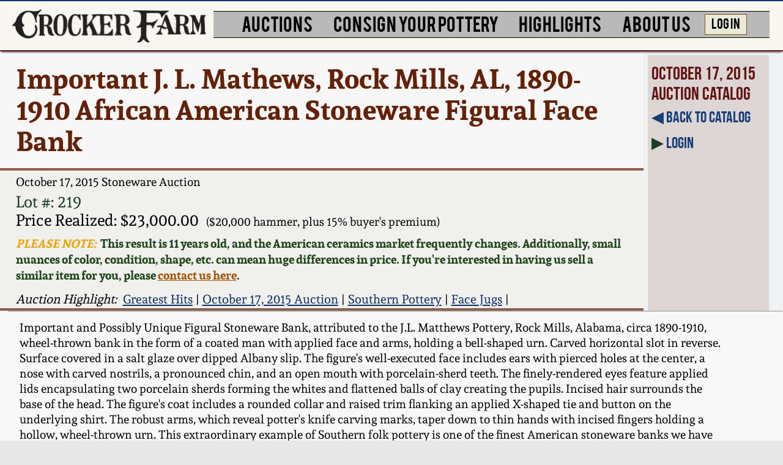

--- FILE ---
content_type: text/html; charset=UTF-8
request_url: https://www.crockerfarm.com/stoneware-auction/2015-10-17/lot-219/Important-J-L-Mathews-Rock-Mills-AL-1890-1910-African-American-Stoneware-Figural-Face-Bank/
body_size: 14742
content:
<!DOCTYPE html>
<html xmlns="http://www.w3.org/1999/xhtml" lang="en">
<head>
  
<script async src="https://www.googletagmanager.com/gtag/js?id=G-D3WMPX4EPW"></script>
<script>
  window.dataLayer = window.dataLayer || [];
  function gtag(){dataLayer.push(arguments);}
  gtag('js', new Date());

  gtag('config', 'G-D3WMPX4EPW');
</script>
	
<meta http-equiv="Content-Type" content="text/html; charset=utf-8" />
<meta http-equiv="Cache-Control" content="no-store" />
<meta http-equiv="Pragma" content="no-cache" />
<meta http-equiv="Expires" content="0" />
<title>Important J. L. Mathews, Rock Mills, AL, 1890-1910 African American Stoneware Figural Face Bank -- Lot 219 -- October 17, 2015 Stoneware Auction -- Crocker Farm, Inc.</title> 
<meta name="description" content="Important and Possibly Unique Figural Stoneware Bank, attributed to the J."/>
<link rel="canonical" href="https://www.crockerfarm.com/stoneware-auction/2015-10-17/lot-219/Important-J-L-Mathews-Rock-Mills-AL-1890-1910-African-American-Stoneware-Figural-Face-Bank/">
<script type='application/ld+json'> 
{
  "@context": "https://www.schema.org",
  "@type": "product",
  "name": "Important J. L. Mathews, Rock Mills, AL, 1890-1910 African American Stoneware Figural Face Bank",
  "image": "https://www.crockerfarm.com/photos/2015-10-17/17851.0.jpg",
  "description": "Important and Possibly Unique Figural Stoneware Bank, attributed to the J.",
  "offers": {"@type":"Offer","availability":"http://schema.org/SoldOut","category":"stoneware","itemOffered":"Important J. L. Mathews, Rock Mills, AL, 1890-1910 African American Stoneware Figural Face Bank at Crocker Farm October 17, 2015 Stoneware Auction","price":23000,"priceCurrency":"USD","url":"https://www.crockerfarm.com/stoneware-auction/2015-10-17/lot-219/Important-J-L-Mathews-Rock-Mills-AL-1890-1910-African-American-Stoneware-Figural-Face-Bank/","sku":"2015-10-17-219"}
}
 </script>


<meta property="og:image" content="https://www.crockerfarm.com/photos/2015-10-17/17851.0.jpg"/>
<meta property="og:title" content="Important J. L. Mathews, Rock Mills, AL, 1890-1910 African American Stoneware Figural Face Bank"/>
<meta property="og:description" content="Important and Possibly Unique Figural Stoneware Bank, attributed to the J."/>
<meta name="thumbnail" content="https://www.crockerfarm.com/photos/2015-10-17/tb_17851.0.jpg"/>
<meta name="viewport" content="width=device-width, initial-scale=1.0">  

<style>

@media screen {


body{background:#e8e8e8}body,html{width:100%;height:100%;margin:0;font-size:100%}img{-webkit-backface-visibility: hidden;}#container{padding:0;margin:0 auto;width:100%}#header{box-shadow:0 5px 3px -3px #000;padding:1vw 0 .75vw 0;margin:0 0 6px 0;height:15vw;background:#f8f7f0;overflow:visible;z-index:10000}#banner1{width:90%;height:auto;float:left;-webkit-transform:none;-webkit-transform:none;-webkit-backface-visibility:unset}#my-menu:not(.mm-spn){display:none}#menubar{display:none}#menubutton{position:absolute;right:5px;right:2vw;top:1.25vw;border:2px solid #000;border:.4vw solid #000;border-top:solid 2px #423c39;border-bottom:solid 2px #423c39;padding:1vw 0;word-wrap:break-word;border-radius:1.85vw;line-height:4vw;background:rgba(106,27,34,.8);width:1.5em;width:5vw;font-size:1.25em;font-size:4vw;z-index:10000;-webkit-box-shadow:0 0 16px rgb(0 0 0 / 80%);-moz-box-shadow:0 0 16px rgba(0,0,0,.8);box-shadow:0 0 16px rgb(0 0 0 / 80%);text-align:center}#menubutton a:hover,#menubutton a:link,#menubutton a:visited{color:#fff;text-decoration:none}#inner{background-color:#f0f1f2;position:relative;z-index:9999;overflow:hidden}#footer{font-size:10pt;font-size:1.25vw;margin:.25vw auto 0;padding:.5vw 0 .6vw;display:none;font-family:'Andada',serif}#footer a,#footer a:active,#footer a:visited,#smfooter a{color:#06421c}#footer a:hover{color:#b43d09}#smfooter{width:100%;margin:.75vw auto 0;padding:.5vw 0 .6vw;font-size:1.5em;font-size:3.25vw;text-align:center;background:#cabdb1;-webkit-text-size-adjust:none;font-family:'Andada',serif}.hidesm{display:none}.hidebg{display:inline}.line1{padding:0;margin:0;height:1px;font-size:0;background:#000}.bold{font-weight:bold}.ital{font-style:italic}.normal{font-style:normal}.clearfloat{clear:both}a img{border:0}
#itemdetail{margin:0;padding:0;font-family:'Andada',serif}.ovhid{overflow:hidden}#itemdetail h1{margin:0;padding:2vw;background:#f7f7f7;font-family:'Andada',serif;color:#632108;font-size:3em;font-size:9vw;line-height:10vw}#itemdetail h2{margin:0 0 .5vw 2vw;padding:.5vw 0 0;font-size:1.5em;font-size:4vw;font-weight:400;font-family:'Andada',serif}#itemspecs{margin:0;background:#f0f0ef;font-family:'Andada',serif}#itemspecs p{padding:0 2vw;font-size:2.5em;font-size:6vw}#itemspecs .est{display:block;line-height:3vw;margin:0}#itemspecs .price{font-size:1em;font-size:6vw}#itemspecs .hammer{font-size:.6em;font-size:3vw}#itemspecs .pricenote{font-weight:700;font-size:5vw;color:#204619;margin:2vw 0 4vw 0}#itemspecs .pricenote .headline{color:#eaa70e}

.ests {font-size:4vw}

#lottop p{margin:0;font-weight:400}#itemdesc{font-size:2em;font-size:5vw;padding:2vw 0 2vw 1.5vw}#itemdesc a:active,#itemdesc a:link,#itemdesc  a:visited{color:#045407;text-decoration:none}#itemdesc a:hover{color:#b43d09;text-decoration:none}.gallery{margin:2vw 0;font-size:3vw}.gallery img{margin:0 .5vw}.gallery p{margin:1vw 0 0 1vw!important}#sidebar1{min-height:24vw;text-align:center;padding:1vw;margin:0 0 0 2vw}#sidebar1 a:active,#sidebar1 a:link,#sidebar1 a:visited{color:#212435;text-decoration:none}#sidebar1 a:hover{color:#b43d09;text-decoration:none}


.memlink {
    float: left;
    margin: 4vw 3vw 4vw 0;
    font-weight: bold;
    font-size: 9vw;
    line-height: 3vw;
}

.memlink img {
    display: none;
}

#bidarea{display:none}
#bidding{padding:0 0 2vw 1.5vw;font-size:2em;font-size:9vw;margin:0;background:#f9f9f9;font-family:'Andada',Georgia,serif}#bidding .small{font-size:.75em;font-size:4vw}#bidding .small2{margin:0;padding:0 0 4vw 0;font-size:5vw;color:#3c1f0e}#bidding .big{font-size:1.35em;font-size:4vw}#bidding p{padding:0;margin:2vw 0 2vw 1.5vw;max-width:90vw}#bidding .bigger{font-size:10vw}#bidding p img{vertical-align:middle;height:10vw;max-height:10vw;width:auto}#bidding .bigger2{font-size:6vw;margin:0;padding:0 0 1vw 0}#bidding #demo{font-size:7.5vw;margin:4vw 0 2vw 0;padding:0;font-style:italic;color:#7b4807}#bidding #callnote{font-size:6vw;margin:0;padding:0 0 3vw 0;color:#383635}#bidding #callnote a:active,#bidding #callnote a:link,#bidding #callnote a:visited{color:#3e2c2c}#bidding #callnote a:hover{color:#157164}#bidding .end{font-size:5.5vw;margin:0;padding:0}#bidding form{padding:0;margin:0;color:#0f0967}#bidding input[type=text]{width:40%;height:9.5vw;font-size:9vw;vertical-align:top}#bidding #bidselect{font-size:10vw;vertical-align:baseline;padding:0 5vw 0 0;margin:0;background-color: #fff;-webkit-appearance:none;
	background-image: url('data:image/svg+xml;charset=US-ASCII,%3Csvg%20xmlns%3D%22http%3A%2F%2Fwww.w3.org%2F2000%2Fsvg%22%20width%3D%22292.4%22%20height%3D%22292.4%22%3E%3Cpath%20fill%3D%22%23007CB2%22%20d%3D%22M287%2069.4a17.6%2017.6%200%200%200-13-5.4H18.4c-5%200-9.3%201.8-12.9%205.4A17.6%2017.6%200%200%200%200%2082.2c0%205%201.8%209.3%205.4%2012.9l128%20127.9c3.6%203.6%207.8%205.4%2012.8%205.4s9.2-1.8%2012.8-5.4L287%2095c3.5-3.5%205.4-7.8%205.4-12.8%200-5-1.9-9.2-5.5-12.8z%22%2F%3E%3C%2Fsvg%3E'),
	  linear-gradient(to bottom, #ffffff 0%,#e5e5e5 100%);
	background-repeat: no-repeat, repeat;
	background-position: right .1em top 50%, 0 0;
	background-size: .5em auto, 100%;
	border:2px solid black;
	font-family:'Andada',serif;
}#bidding select::-ms-expand{display:none}#bidding input[type=submit]{font-size:1.25em;font-size:8vw;color:white;width:4em;width:90vw;margin:3vw auto;display:block;background:gray;-webkit-appearance:none}#bidding input[type=submit].pop{width:auto;padding:0 3vw}#mymax{width:80vw;margin:0 0 0 2vw;font-size:6vw;color:#333333}.increasesm{font-size:7vw}.msgfloat{float:none}#biddingnotes{padding:0 1vw;margin:3vw 0 0}#biddingnotes p{padding:0;margin:2.5vw 0;color:#3E3D3D;font-size:.75em;font-size:4.5vw}.result{margin:0;padding:0}.result h3{font-size:6.5vw;color:#42302a}.result.message{font-size:6vw;padding:1vw .5vw 3vw .5vw}.result.message a:active,.result.message a:link,.result.message a:visited{color:#055a57}.result.message a:hover{color:#690909}.plusbp{font-size:4vw;font-weight:normal}.currhigh{display:block;font-size:7vw}#callbacks:target{background-color:#fbf6cd;-webkit-transition: all 1s linear}.finalresult{display:inline-block;background-color:white;padding:1vw 2vw 0.5vw;width:fit-content;margin:2vw 0}.finalresult.green{border:2px #1f3c22 solid;}.finalresult.blue{border:2px #50a4ef solid;}

#video{font-size:4.5vw;margin:1.5vw 0 1vw 2vw}#video img{max-height:180px;width:auto;display:block}

.bidoverlay{position:fixed;top:0;bottom:0;left:0;right:0;background:rgba(0, 0, 0, 0.7);transition:opacity 200ms;visibility:hidden;opacity:0;}.bidoverlay:target{visibility:visible;opacity:1;z-index:1}.bidpop{margin:10vw auto;padding:40px;background:#fff;width:70%;width:80vw;position:relative;transition: all 1s ease-in-out}.bidpop.smaller{font-size:.52em}.bidpop h2{margin-top:0;color:#333;font-family:Tahoma, Arial, sans-serif;}.bidpop p{font-size:6vw}.bidpop .bidclose{position:absolute;top:3px;right:80px;transition:all 200ms;font-size:7vw;font-weight:bold;text-decoration:none;color:#333}.bidpop .bidclose:hover{color:#06D85F;}.bidpop .content{max-height:30%;overflow:auto}

#prevnext{margin:1vw 2vw;font-size:2em;font-size:4vw;font-family:'Andada',serif}#prevnext .pic{padding:0 5px;width:200px;text-align:center;vertical-align:middle;}#prevnext .pic img{max-height:150px;-webkit-transform: translateZ(0) scale(1.0, 1.0)}#prevnext .desc{padding:0 2vw 0 0}#prevnext .desc,.pic{display:table-cell;-dt-display:table-cell;margin:0;vertical-align:middle}.nomarg{margin:0}.line2,.line3{padding:0;margin:0;height:1px;font-size:0}.line2{background-color:#999}.line3{background-color:#802303}.green2{color:#1f3c22}.blue2{color:#13135e}.blue3{color:#165180}a.blue1:active,a.blue1:link,a.blue1:visited{color:#112f64}a.blue1:hover{color:#b43d09}a.blue3:active,a.blue3:link,a.blue3:visited{color:#165180}a.blue3:hover{color:#096d1a}a.red1:active,a.red1:link,a.red1:visited{color:#b43d09}a.red1:hover{color:#2c5a3d}a.orange1:active,a.orange1:link,a.orange1:visited{color:#a5570b}a.orange1:hover{color:#2c5a3d}a.green1:active,a.green1:link,a.green1:visited{color:#2c5a3d}a.green1:hover{color:#b43d09}.red2{color:#771616}

.overlay{position:fixed;top:0;left:0;right:0;bottom:0;background:rgba(0, 0, 0, 0.7);transition:opacity 500ms;display:none;align-items:center;justify-content:center;z-index:1;}.overlay.show{display:flex;}.content{margin:10% auto;padding:40px;background:#fff;border-radius:5px;width:70%;width:70vw;position:relative;transition:all 1s ease-in-out;}

.content.smaller{font-size:.52em}.content p {font-size:4vw !important}.content h2{margin-top:0;color:#333;font-family:Tahoma, Arial, sans-serif;}

.close {
    position:absolute;top:20px;right:30px;transition:all 200ms;font-size:30px;font-weight:bold;text-decoration:none;color:#333;
}
.close:hover{color:#06D85F;}

hr{margin:0}

#similar{font-family: 'Andada',serif;font-size:3vw;text-align:center}.simpics{width:min-content;text-align:center;display:inline-block;vertical-align:top;margin:0 .5vw 2vw}.simpics img{height:20vw;width:auto}
@media screen and (min-width:1000px){
#header{position:relative;margin:0;padding:1vw 0 0;height:5.25vw;box-shadow: 0 4px 2px -2px grey;border-bottom:2px #691919 solid;border-top:2px #14347b solid}#banner1{width:25vw;min-height:20px;margin:0 0 0 1.5vw;display:inline-block}#hiddenmenu{display:none}#footer{display:block;width:100%;text-align:center;background:#cabdb1}#smfooter{display:none}.hidesm{display:inline}.hidebg{display:none}
#lottop{float:left;width:82%;width:82.2vw}#itemdetail h1{font-size:2.5em;font-size:3.5vw;line-height:1em;line-height:4vw;padding:1.5vw 2vw}#itemdetail h2{font-size:1.5em;font-size:1.5vw}#itemdetail h3{padding:0;color:#621313;margin:0 0 .5vw;font-weight:400}#itemspecs{}#itemspecs h3,#itemspecs p{font-size:1.5em;font-size:2vw}#itemspecs .est{display:inline;margin: 0 0 0 .5vw}#itemspecs .price{font-size:.6em;font-size:2vw;display:inline;padding:0 0 1vw 2vw}#itemspecs .hammer{font-size:.5em;font-size:1.5vw;display:inline;padding:0 0 1vw 1vw}#itemspecs .pricenote{font-size:1.5vw;margin:.75vw 0 1.2vw 0;height:6vw}#itemspecs p.smaller{font-size:1.6vw}

.ests {font-size:1.25vw}

.gallery{margin:1vw 0 0 2vw;padding: 0 0 .5vw}.gallery img{margin:0 .35vw 1vw}.gallery p{margin:0 0 1vw!important;font-size:1vw}

#itemdesc{padding:1vw 0 0;font-size:1.5em;font-size:1.5vw;margin:0 2vw 1vw}#sidebar1{display:block;float:left;width:15%;min-height:0;margin:.5vw 0 -100% .5vw;font-size:1.25em;font-size:2vw;font-family:bebas_neuebold,sans-serif;padding:1vw 0 100% .5vw;background:#ddd4d4;background:#ddd4d4;text-align:left}#sidebar1 p{margin:0 0 1vw}#sidebar1 a:active,#sidebar1 a:link,#sidebar1 a:visited{color:#163e79}#sidebar1 a:hover{color:#b43d09}


#sidebar1 img {
	margin: 0 .25em 0 0;
	height: 1.4em;
	height: 3.2vw;
	vertical-align: middle;
	display: inline;
	-webkit-backface-visibility: unset;
    -webkit-transform: none;
}

.memlink {
	float: none;
	margin: 2vw 0;
	font-weight: normal;
	font-size: 1.5em;
    font-size: 2.25vw;
}


#bidding{font-size:2em;font-size:2vw;padding:0 0 0 1vw;line-height:2vw}#bidding .small{font-size:.75em;font-size:1.5vw}#bidding .small2{padding:0 0 2vw 0;font-size:2vw}#bidding p{margin:1vw 0 1vw 1.5vw}#bidding .bigger{font-size:3.5vw}#bidding .bigger2{font-size:2.5vw;margin:0;padding:0 0 1vw 0}#bidding #demo{font-size:2.5vw;margin:.5vw 0;padding:0}#bidding #callnote{margin:1vw 0 0;padding:0 0 .5vw 0;font-size:1.75vw}#bidding .end{font-size:1.5vw}#bidding p img{max-height:3.5vw}#bidding #bidforms{margin:0 0 0 -1vw;padding:0;font-size:3vw;display:inline-block}#bidding #bidform {margin:0;padding:0 0 0 1vw}#bidding form{margin:0;padding:2vw 0 2vw .5vw}#bidding input[type=text]{width:10vw;height:3vw;font-size:2.2vw}#bidding #bidselect{width:auto;height:3.75vw;font-size:3vw;padding:0 2vw 0 0}#bidding input[type=submit]{font-size:1em;font-size:2.5vw;width:4em;width:8vw;margin:.1vw 0;padding:0;display:inline;vertical-align:top}#bidding input[type=submit].pop{padding:.5vw 2.5vw;font-size:3vw}#mymax{font-size:2.25vw}.increasesm{font-size:3vw}.msgfloat{display:inline-block}#biddingnotes{padding:0;font-size:.75em}#biddingnotes p{margin:1vw 0;font-size:1em;font-size:1.5vw}.result{font-size:3vw;margin:0 1vw .5vw 0;padding:.5vw 0 0}.result h3{font-size:2.5vw}.result.message{font-size:1.5vw;padding:1vw 0 .5vw;max-width:94vw;margin:0 auto;}.plusbp{font-size:2vw}.currhigh{display:inline;font-size:2.25vw}.finalresult{margin:0 0 0.5vw}

#video{font-size:1.35vw}

.content p {font-size:1.5vw !important}

.bidpop{width:70%;width:50vw;height:20vw}.bidpop .bidclose{top:0;right:30px;font-size:3vw}.bidpop p{font-size:3vw}.acctpop{text-align:center}

#prevnext{font-size:1.25em;font-size:1.5vw}#fixedbar,.dubline1,.dubline2{display:none}

#similar{font-size:1.25vw;margin: 0 0 1vw 1vw;text-align:left}.simpics{margin:0 .5vw}.simpics img{height:10vw}

#menubar{display:inline-block;width:71vw;top:10px;padding:0.25vw 0 0 .25vw;margin:0 0 0 .5vw}#menubar ul{list-style:none;background-color:#b9b9b9;padding:0;margin:0 auto 0 auto;width:100%;text-align:center;z-index:10000}#menubar li{margin:0 .35vw 0 .35vw;vertical-align:top;display:inline-block;zoom:1;list-style-type:none;font-family:im_fell_dw_pica_proregular,serif;text-decoration:none;color:#000}#menubar li.triple{zoom:1;z-index:10000}#menubar a{font-family:bebasregular,serif;display:block;text-decoration:none;color:#000;cursor:pointer;margin:0;padding:0 .8vw .4vw .8vw;transition:.6s background-color}#menubar a:hover{background-color:#9fc5d0}#menubar a.login:hover{background-color:#c1e0c6}#menubar a.active{background-color:#aaa;color:#444;cursor:default}#menubar li li{padding:.15em 0 .15em 0;padding:.15vw 0 .15vw 0}#menubar li li a{font-family:'Andada',serif}#menubar li ul{position:absolute;display:none;width:20em;width:inherit;text-align:left;padding:10px}/*#menubar li:hover ul{display:block;}*/#menubar li ul{display:none;position:absolute;opacity:0;transition:opacity 0.15s ease;}#menubar li ul.triple1{position:absolute;zoom:1;z-index:10000}#menubar li ul.triple2{position:absolute;zoom:1;z-index:10000}.menucol{float:left}#menubar li ul li{display:block;padding:.15vw 0}screen and (max-device-width:1280px) and (orientation:landscape),screen and (min-device-width:768px) and (max-device-width:1024px) and (orientation:landscape){margin:0 .4vw 0 .4vw}#menubar li a{font-size:15pt;font-size:2.2vw}#menubar li li a{font-size:1em;font-size:1.25vw;margin:0 .5vw 0 0;padding:0}#menubar li a.login{font-size:1.5vw;background:#eaeadb;border:1px #82540f solid;margin:.35vw 0 0 0;}#menubar li ul.single2{left:75vw}#menubar li ul.triple1{left:30%;left:30vw;width:auto}#menubar li ul.triple1 li{width:10em;width:inherit}#menubar li ul.triple2{left:25%;left:29vw;width:auto}#menubar li ul.triple2 li{width:10em;width:inherit}
	

}

}
</style>

<link rel="preload" href="/fonts/BEBAS___-webfont2.woff2" as="font" type="font/woff2" crossorigin="anonymous">
<link rel="preload" href="/fonts/andada-v12-latin-regular.woff2" as="font" type="font/woff2" crossorigin="anonymous">
<link rel="preload" href="/fonts/Andada-Bold-webfont.woff2" as="font" type="font/woff2" crossorigin="anonymous">
<link rel="preload" href="/fonts/021stylesheeta.css" as="style">
<link href="/fonts/021stylesheeta.css" rel="stylesheet" type="text/css">
<link href="/css/print.css" rel="stylesheet" type="text/css" media="print" />
<link rel="apple-touch-icon" href="touch-icon-iphone.png">
<link rel="apple-touch-icon" sizes="76x76" href="touch-icon-ipad.png">
<link rel="apple-touch-icon" sizes="120x120" href="touch-icon-iphone-retina.png">
<link rel="apple-touch-icon" sizes="152x152" href="touch-icon-ipad-retina.png">
<link rel="apple-touch-icon" sizes="167x167" href="touch-icon-ipad-pro-retina.png">
<link rel="apple-touch-icon" sizes="180x180" href="touch-icon-iphone-plus-retina.png">

<link rel="stylesheet" href="/simplelightbox/dist/simple-lightbox.min.css">
<link href="/mmenu/dist/mmenu-light.css" type="text/css" rel="stylesheet" />

<script defer src="/simplelightbox/dist/simple-lightbox-0821a.min.js" type="text/javascript"></script><script defer src="/simplelightbox/dist/trigger.js" type="text/javascript"></script>
</head>
	
                
  
<body>

<!--[if lt IE 9]>
        <script type="text/javascript" src="/js/css3-mediaqueries.js"></script>
<![endif]-->

    <div id="container">
	
    	<div id="inner">

			<div id="header">
                
                <a href="/">   
                    <picture>
                        <source srcset="/images/bannersm.webp" type="image/webp">
                        <source srcset="/images/bannersm.jpg" type="image/jpeg">
                        <img src="/images/bannersm.jpg" alt="Crocker Farm" id="banner1"></a>
                    </picture>
                </a>	
                
                <div id="hiddenmenu">
                
                	<div id="menubutton"><a href="#my-menu">MENU</a></div>
 
                    <nav id="my-menu">
                        <ul class="MenuBarVertical">
                            <li><a href="/" class="header">HOME</a></li>
                            <li><a href="/stoneware-auction/" class="header">STONEWARE AUCTION</a>
                                <ul>
                                    <li><a href="/stoneware-auction/2026-01-30/page-1/" class="smaller">Next: Wahler Collection</a></li>
                                    <li><a href="/stoneware-auction/2026-01-30/page-1/" class="smaller">January 21 - 30, 2026</a></li>
                                    <li><a href="/stoneware-auction/2026-01-30/page-1/" class="smaller">FULL ONLINE CATALOG</a></li>
                                    <li><a href="/bid/" class="smaller">How to Bid</a></li>
                                    <li><a href="/videos/" class="smaller">Video Gallery Tour!</a></li>                                 
                                    <li><a href="/store/">Order a Print Catalog</a></li>
                                    <li><a href="/stoneware-auction/featured/">Featured Photos</a></li>
                                    <li><a href="/consign/" class="smaller">Spring 2026 Auction:</a></li>
                                    <li><a href="/contact/" class="smaller">Now Accepting Consignments!</a></li>
                                </ul>
                            </li>
                            <li><a href="/stoneware-auction/2026-01-30/page-1/" class="header">CATALOGS</a>
                                <ul>
                                    <li><a href="/stoneware-auction/2026-01-30/page-1/" class="smaller">Wahler Collection 2</a></li>
                                    <li><a href="/stoneware-auction/2025-11-14/page-1/" class="smaller">Fall 2025</a></li>
                                    <li><a href="/stoneware-auction/2025-08-08/page-1/" class="smaller">Summer 2025</a></li>
                                    <li><a href="/stoneware-auction/2025-04-11/page-1/" class="smaller">Spring 2025</a></li>
                                    <li><a href="/stoneware-auction/2025-01-31/page-1/" class="smaller">Wahler Collection</a></li>
                                    <li><a href="/stoneware-auction/2024-11-15/page-1/" class="smaller">Fall 2024</a></li>
                                    <li><a href="/stoneware-auction/2024-07-26/page-1/" class="smaller">Summer 2024</a></li> 
                                    <li><a href="/stoneware-auction/2024-04-05/page-1/" class="smaller">Spring 2024</a></li>
                                    <li><a href="/stoneware-auction/2023-11-10/page-1/" class="smaller">Fall 2023</a></li>   
                                    <li><a href="/stoneware-auction/2023-08-04/page-1/" class="smaller">Summer 2023</a></li>
                                    <li><a href="/stoneware-auction/2023-03-31/page-1/" class="smaller">Spring 2023</a></li>
                                    <li><a href="/stoneware-auction/2022-11-18/page-1/" class="smaller">Fall 2022</a></li>
                                    <li><a href="/stoneware-auction/2022-08-05/page-1/" class="smaller">Summer 2022</a></li>
                                    <li><a href="/stoneware-auction/2022-04-08/page-1/" class="smaller">Spring 2022</a></li>
                                    <li><a href="/stoneware-auction/2021-11-19/page-1/" class="smaller">Fall 2021</a></li>
                                    <li><a href="/stoneware-auction/2021-08-06/page-1/" class="smaller">Summer 2021</a></li>
                                    <li><a href="/stoneware-auction/2021-04-09/page-1/" class="smaller">Spring 2021</a></li>
                                    <li><a href="/stoneware-auction/2020-12-04/page-1/" class="smaller">Fall 2020</a></li>
                                    <li><a href="/stoneware-auction/2020-08-21/page-1/" class="smaller">Summer 2020</a></li>
                                    <li><a href="/stoneware-auction/2020-03-21/page-1/" class="smaller">Spring 2020</a></li>
                                    <li><a href="/stoneware-auction/2019-10-26/page-1/" class="smaller">Oct. 26, 2019</a></li>
                                    <li><a href="/stoneware-auction/2019-07-20/page-1/" class="smaller">July 20, 2019</a></li>
                                    <li><a href="/stoneware-auction/2019-03-23/page-1/" class="smaller">March 23, 2019</a></li>
                                    <li><a href="/stoneware-auction/2018-11-03/page-1/" class="smaller">Nov 3, 2018</a></li>
                                    <li><a href="/stoneware-auction/2018-07-21/page-1/" class="smaller">July 21, 2018</a></li>
                                    <li><a href="/stoneware-auction/2018-03-24/page-1/" class="smaller">March 24, 2018</a></li>
                                    <li><a href="/stoneware-auction/2017-10-28/page-1/" class="smaller">Oct 28, 2017</a></li>
                                    <li><a href="/stoneware-auction/2017-07-22/page-1/" class="smaller">July 22, 2017</a></li>
                                    <li><a href="/stoneware-auction/2017-03-25/page-1/" class="smaller">March 25, 2017</a></li>
                                    <li><a href="/stoneware-auction/2016-10-22/page-1/" class="smaller">Oct 22, 2016</a></li>
                                    <li><a href="/stoneware-auction/2016-07-16/page-1/" class="smaller">July 16, 2016</a></li>
                                    <li><a href="/stoneware-auction/2016-03-19/page-1/" class="smaller">March 19, 2016</a></li>
                                    <li><a href="/stoneware-auction/2015-10-17/page-1/" class="smaller">Oct 17, 2015</a></li>
                                    <li><a href="/stoneware-auction/2015-07-18/page-1/" class="smaller">July 18, 2015</a></li>
                                    <li><a href="/stoneware-auction/2015-03-14/page-1/" class="smaller">March 14, 2015</a></li>
                                    <li><a href="/stoneware-auction/2014-10-25/page-1/" class="smaller">Oct 25, 2014</a></li>
                                    <li><a href="/stoneware-auction/2014-07-19/page-1/" class="smaller">July 19, 2014</a></li>
                                    <li><a href="/stoneware-auction/2014-03-01/page-1/" class="smaller">March 1, 2014</a></li>
                                    <li><a href="/stoneware-auction/2013-11-02/page-1/" class="smaller">Nov 2, 2013</a></li>
                                    <li><a href="/stoneware-auction/2013-07-20/page-1/" class="smaller">July 20, 2013</a></li>
                                    <li><a href="/stoneware-auction/2013-03-02/page-1/" class="smaller">March 2, 2013</a></li>
                                    <li><a href="/stoneware-auction/2012-11-03/page-1/" class="smaller">Nov 3, 2012</a></li>
                                    <li><a href="/stoneware-auction/2012-07-21/page-1/" class="smaller">July 21, 2012</a></li>
                                    <li><a href="/stoneware-auction/2012-03-03/page-1/" class="smaller">March 3, 2012</a></li>
                                    <li><a href="/stoneware-auction/2011-10-29/page-1/" class="smaller">Oct 29, 2011</a></li>
                                    <li><a href="/stoneware-auction/2011-07-16/page-1/" class="smaller">July 16, 2011</a></li>
                                    <li><a href="/stoneware-auction/2011-03-05/page-1/" class="smaller">March 5, 2011</a></li>
                                    <li><a href="/stoneware-auction/2010-11-06/page-1/" class="smaller">Nov 6, 2010</a></li>
                                    <li><a href="/stoneware-auction/2010-07-17/page-1/" class="smaller">July 17, 2010</a></li>
                                    <li><a href="/stoneware-auction/2010-04-10/page-1/" class="smaller">April 10, 2010</a></li>
                                    <li><a href="/stoneware-auction/2010-01-30/page-1/" class="smaller">Jan 30, 2010</a></li>
                                    <li><a href="/stoneware-auction/2009-10-31/page-1/" class="smaller">Oct 31, 2009</a></li>
                                    <li><a href="/stoneware-auction/2009-07-11/page-1/" class="smaller">July 11, 2009</a></li>
                                    <li><a href="/stoneware-auction/2009-03-21/page-1/" class="smaller">March 21, 2009</a></li>
                                </ul>
                            </li>
                            <li><a href="/consign/" class="header">CONSIGN</a>
                                <ul>
                                    <li><a href="/consign/" class="smaller">How to Sell Your Pottery</a></li>
                                    <li><a href="/contact/" class="smaller">Contact Us</a></li>
                                </ul>  
                            </li>
                            <li><a href="/highlights/" class="header">HIGHLIGHTS</a>
                                <ul>
                                    <li><a href="/highlights/">Greatest Hits</a></li>       
                                    <li><a href="/highlights/new-york-state-stoneware/" class="smaller">New York State Stoneware</a></li>
                                    <li><a href="/highlights/new-york-stoneware/" class="smaller">New York City Stoneware</a></li>     
                                    <li><a href="/highlights/new-england-stoneware/" class="smaller">New England Stoneware</a></li>    
                                    <li><a href="/highlights/southern-pottery/">Southern Pottery</a></li>
                                    <li><a href="/highlights/anna-pottery/">Anna Pottery</a></li>
                                    <li><a href="/highlights/face-jugs/" class="smaller">Face Jugs</a></li>
                                    <li><a href="/highlights/david-drake-pottery/" class="smaller">David Drake Pottery</a></li>
                                    <li><a href="/highlights/edgefield-stoneware/" class="smaller">Edgefield, SC Stoneware</a></li>
                                    <li><a href="/highlights/baltimore-stoneware/" class="smaller">Baltimore Stoneware</a></li>
                                    <li><a href="/highlights/north-carolina-pottery/" class="smaller">North Carolina Pottery</a></li>
                                    <li><a href="/highlights/tennessee-pottery/" class="smaller">Tennessee Pottery</a></li>
                                    <li><a href="/highlights/shenandoah-pottery/" class="smaller">Shenandoah Pottery</a></li>
                                    <li><a href="/highlights/central-pa-stoneware/" class="smaller">Central PA Stoneware</a></li>
                                    <li><a href="/highlights/philadelphia-stoneware/" class="smaller">Philadelphia Stoneware</a></li>
                                    <li><a href="/highlights/new-jersey-stoneware/" class="smaller">New Jersey Stoneware</a></li>
                                    <li><a href="/highlights/virginia-stoneware/" class="smaller">Virginia Stoneware</a></li> 
                                    <li><a href="/highlights/alexandria-dc-stoneware/" class="smaller">Alexandria &amp; DC Stoneware</a></li>
                                    <li><a href="/highlights/redware/">Pennsylvania Redware</a></li>
                                    <li><a href="/highlights/new-england-redware/">New England Redware</a></li>
                                    <li><a href="/highlights/southern-redware/">Southern Redware</a></li>
                                    <li><a href="/highlights/western-pa-stoneware/" class="smaller">Western PA Stoneware</a></li> 
                                    <li><a href="/highlights/ohio-stoneware/" class="smaller">Ohio / Midwest Stoneware</a></li>
                                    <li><a href="/highlights/kentucky-stoneware/" class="smaller">Kentucky Stoneware</a></li>
                                    <li><a href="/highlights/west-virginia-stoneware/" class="smaller">West Virginia Stoneware</a></li>
                                    <li><a href="/highlights/vermont-stoneware/" class="smaller">Vermont Stoneware</a></li>
                                    <li><a href="/highlights/connecticut-stoneware/" class="smaller">Connecticut Pottery</a></li>
                                    <li><a href="/highlights/massachusetts-stoneware/" class="smaller">Massachusetts Stoneware</a></li>
                                    <li><a href="/highlights/texas-stoneware/" class="smaller">Texas Stoneware</a></li>
                                    <li><a href="/highlights/moravian-pottery/" class="smaller">Moravian Pottery</a></li>
                                    <li><a href="/highlights/incised-stoneware/">Incised Stoneware</a></li>
                                    <li><a href="/highlights/remmey-pottery/">Remmey Pottery</a></li>
                                    <li><a href="/highlights/norton-stoneware/">Norton Pottery</a></li>
                                    <li><a href="/highlights/meaders-pottery/">Meaders Pottery</a></li>
                                    <li><a href="/highlights/john-bell-pottery/" class="smaller">John Bell Pottery</a></li>
                                    <li><a href="/highlights/george-ohr-pottery/">George Ohr Pottery</a></li>
                                    <li><a href="/highlights/2025-11-14/">Fall 2025</a></li>
                                    <li><a href="/highlights/2025-08-08/">Summer 2025</a></li>
                                    <li><a href="/highlights/2025-04-11/">Spring 2025</a></li>
                                    <li><a href="/highlights/2025-01-31/">Wahler Sale 2025</a></li>
                                    <li><a href="/highlights/2024-11-15/">Fall 2024</a></li>
                                    <li><a href="/highlights/2024-07-26/">Summer 2024</a></li>
                                    <li><a href="/highlights/2024-04-05/">Spring 2024</a></li>
                                    <li><a href="/highlights/2023-11-10/">Fall 2023</a></li>
                                    <li><a href="/highlights/2023-08-04/">Summer 2023</a></li>
                                    <li><a href="/highlights/2023-03-31/">Spring 2023</a></li>
                                    <li><a href="/highlights/2022-11-18/">Fall 2022</a></li>
                                    <li><a href="/highlights/2022-08-05/">Summer 2022</a></li>
                                    <li><a href="/highlights/2022-04-08/">Spring 2022</a></li>
                                    <li><a href="/highlights/2021-11-19/">Fall 2021</a></li>
                                    <li><a href="/highlights/2021-08-06/">Summer 2021</a></li>
                                    <li><a href="/highlights/2021-04-09/">Spring 2021</a></li>
                                    <li><a href="/highlights/2020-12-04/">Fall 2020</a></li>
                                    <li><a href="/highlights/2020-08-21/">Summer 2020</a></li>
                                    <li><a href="/highlights/2020-03-21/">Spring 2020</a></li>
                                    <li><a href="/highlights/2019-10-26/">Oct 26, 2019</a></li>
                                    <li><a href="/highlights/2019-07-20/">July 20, 2019</a></li> 
                                    <li><a href="/highlights/2019-03-23/">March 23, 2019</a></li> 
                                    <li><a href="/highlights/2018-11-03/">Nov 3, 2018</a></li> 
                                    <li><a href="/highlights/2018-07-21/">July 21, 2018</a></li> 
                                    <li><a href="/highlights/2018-03-24/">March 24, 2018</a></li> 
                                    <li><a href="/highlights/2017-10-28/">Oct 28, 2017</a></li> 
                                    <li><a href="/highlights/2017-07-22/">July 22, 2017</a></li> 
                                    <li><a href="/highlights/2017-03-25/">March 25, 2017</a></li> 
                                    <li><a href="/highlights/2016-10-22/">Oct 22, 2016</a></li> 
                                    <li><a href="/highlights/2016-07-16/">July 16, 2016</a></li>
                                    <li><a href="/highlights/2016-03-19/">March 19, 2016</a></li>
                                    <li><a href="/highlights/2015-10-17/">Oct 17, 2015</a></li>
                                    <li><a href="/highlights/2015-07-18/">July 18, 2015</a></li>
                                    <li><a href="/highlights/2015-03-14/">March 14, 2015</a></li>
                                    <li><a href="/highlights/2014-10-25/">October 25, 2014</a></li>
                                    <li><a href="/highlights/2014-07-19/">July 19, 2014</a></li>
                                    <li><a href="/highlights/2014-03-01/">March 1, 2014</a></li>
                                    <li><a href="/highlights/2013-11-02/">Nov 2, 2013</a></li>
                                    <li><a href="/highlights/2013-07-20/">July 20, 2013</a></li>
                                    <li><a href="/highlights/2013-03-02/">March 2, 2013</a></li>
                                    <li><a href="/highlights/2012-11-03/">Nov 3, 2012</a></li>
                                    <li><a href="/highlights/2012-07-21/">July 21, 2012</a></li>
                                    <li><a href="/highlights/2012-03-03/">March 3, 2012</a></li>
                                    <li><a href="/highlights/2011-10-29/">Oct 29, 2011</a></li>
                                    <li><a href="/highlights/2011-07-16/">July 16, 2011</a></li>			
                                    <li><a href="/highlights/2011-03-05/">March 5, 2011</a></li>
                                    <li><a href="/highlights/2010-11-06/">Nov 6, 2010</a></li>
                                    <li><a href="/highlights/2010-07-17/">July 17, 2010</a></li>
                                    <li><a href="/highlights/2010-04-10/">April 10, 2010</a></li> 
                                    <li><a href="/highlights/2010-01-30/">Jan 30, 2010</a></li> 
                                    <li><a href="/highlights/2009-10-31/">Oct 31, 2009</a></li>
                                    <li><a href="/highlights/2009-07-11/">July 11, 2009</a></li>
                                    <li><a href="/highlights/2009-03-21/">March 21, 2009</a></li>    
                                    <li><a href="/highlights/2008-11-01/">Nov 1, 2008</a></li>
                                    <li><a href="/highlights/2008-07-19/">July 19, 2008</a></li>
                                    <li><a href="/highlights/2008-03-08/">March 8, 2008</a></li>
                                    <li><a href="/highlights/2007-11-03/">Nov 3, 2007</a></li>
                                    <li><a href="/highlights/2007-05-19/">May 19, 2007</a></li>
                                    <li><a href="/highlights/2006-11-04/">Nov 4, 2006</a></li>
                                    <li><a href="/highlights/2006-05-20/">May 20, 2006</a></li>
                                    <li><a href="/highlights/2005-11-05/">Nov 5, 2005</a></li>
                                    <li><a href="/highlights/2005-05-21/">May 21, 2005</a></li>
                                    <li><a href="/highlights/2004-10-30/">Oct 30, 2004</a></li>
                                    <li><a href="/highlights/2004-07-17/">July 17, 2004</a></li>			
                                </ul>
                            </li>     
                            <li><a href="/about/" class="header">ABOUT US</a>
                                <ul>
                                    <li><a href="/about/">About Us</a></li>
                                    <li><a href="/bio/">Bio</a></li>
                                    <li><a href="/contact/">Contact Info</a></li>
                                    <li><a href="/bid/">How to Bid</a></li>
                                    <li><a href="/press/">Articles About Us</a></li>
                                    <li><a href="/faq/">FAQ</a></li>
                                    <li><a href="/gorsuch-barn/">Our Gallery</a></li>
                                    <li><a href="/blog/">Blog</a></li>
                                </ul>
                            </li>
                        <li><a href="/members/account/" class="header">LOG IN</a></li>
                                                </ul>   
                                            </nav>
                                            
                                        </div>
				<div id="menubar">
  
					<div class="line1"></div>

						<ul>
							<li class="triple"><a href="/stoneware-auction/" class="header">AUCTIONS</a>
    							<ul class="triple2">
                                    <div class="menucol">
                                        <li><a href="/stoneware-auction/">STONEWARE AUCTION</a></li>
                                        <li class="bold ital"><a href="/stoneware-auction/2026-01-30/page-1/">Current: Wahler Collection</a></li>
                                        <li class="bold"><a href="/stoneware-auction/2026-01-30/page-1/">January 21 - 30, 2026</a></li>
                                        <li class="bold ital"><a href="/stoneware-auction/2026-01-30/page-1/">FULL ONLINE CATALOG</a></li>
                                        <li><a href="/bid/">How to Bid</a></li>
                                        <li><a href="/videos/">Video Gallery Tour!</a></li>
                                        <li><a href="/store/">Order a Print Catalog</a></li>
                                        <li><a href="/stoneware-auction/featured/">Featured Photos</a></li>
                                        <li class="bold"><a href="/consign/">Spring 2026 Auction:</a></li>
                                        <li class="bold ital"><a href="/contact/">Now Accepting Consignments!</a></li>                 
                                    </div>
        							<div class="menucol">
                                        <li><a href="/auctions/">RECENT CATALOGS:</a></li>
                                        <li><a href="/stoneware-auction/2026-01-30/page-1/">Wahler Collection 2</a></li>
                                        <li><a href="/stoneware-auction/2025-11-14/page-1/">Fall 2025</a></li>
                                        <li><a href="/stoneware-auction/2025-08-08/page-1/">Summer 2025</a></li>
                                        <li><a href="/stoneware-auction/2025-04-11/page-1/">Spring 2025</a></li>
                                        <li><a href="/stoneware-auction/2025-01-31/page-1/">Wahler Collection</a></li>
                                        <li><a href="/stoneware-auction/2024-11-15/page-1/">Fall 2024</a></li>
                                        <li><a href="/stoneware-auction/2024-07-26/page-1/">Summer 2024</a></li>
                                        <li><a href="/stoneware-auction/2024-04-05/page-1/">Spring 2024</a></li>
                                        <li><a href="/stoneware-auction/2023-11-10/page-1/">Fall 2023</a></li>
                                        <li><a href="/stoneware-auction/2023-08-04/page-1/">Summer 2023</a></li>
                                        <li><a href="/stoneware-auction/2023-03-31/page-1/">Spring 2023</a></li>
                                        <li><a href="/stoneware-auction/2022-11-18/page-1/">Fall 2022</a></li>
                                        <li><a href="/stoneware-auction/2022-08-05/page-1/">Summer 2022</a></li>
                                        <li><a href="/stoneware-auction/2022-04-08/page-1/">Spring 2022</a></li>
                                        <li><a href="/stoneware-auction/2021-11-19/page-1/">Fall 2021</a></li>
                                        <li><a href="/stoneware-auction/2021-08-06/page-1/">Summer 2021</a></li>
                                        <li><a href="/stoneware-auction/2021-04-09/page-1/">Spring 2021</a></li>
                                        <li><a href="/stoneware-auction/2020-12-04/page-1/">Fall 2020</a></li>                               
									</div>
                                    <div class="menucol">
                                        <li><a href="/stoneware-auction/2020-08-21/page-1/">Summer 2020</a></li> 
                                        <li><a href="/stoneware-auction/2020-03-21/page-1/">Spring 2020</a></li> 
                                        <li><a href="/stoneware-auction/2019-10-26/page-1/">Oct. 26, 2019</a></li>  
                                        <li><a href="/stoneware-auction/2019-07-20/page-1/">July 20, 2019</a></li>
                                        <li><a href="/stoneware-auction/2019-03-23/page-1/">March 23, 2019</a></li>
                                        <li><a href="/stoneware-auction/2018-11-03/page-1/">Nov 3, 2018</a></li>                                    
                                        <li><a href="/stoneware-auction/2018-07-21/page-1/">July 21, 2018</a></li>
                                        <li><a href="/stoneware-auction/2018-03-24/page-1/">March 24, 2018</a></li>
                                        <li><a href="/stoneware-auction/2017-10-28/page-1/">Oct 28, 2017</a></li>
                                        <li><a href="/stoneware-auction/2017-07-22/page-1/">July 22, 2017</a></li>
                                        <li><a href="/stoneware-auction/2017-03-25/page-1/">March 25, 2017</a></li>
                                        <li><a href="/stoneware-auction/2016-10-22/page-1/">Oct 22, 2016</a></li>
	                                    <li><a href="/stoneware-auction/2016-07-16/page-1/">July 16, 2016</a></li>
                                        <li><a href="/stoneware-auction/2016-03-19/page-1/">March 19, 2016</a></li>
                                        <li><a href="/stoneware-auction/2015-10-17/page-1/">Oct 17, 2015</a></li>
                                    	<li><a href="/stoneware-auction/2015-07-18/page-1/">July 18, 2015</a></li>
                                        <li><a href="/stoneware-auction/2015-03-14/page-1/">March 14, 2015</a></li>
                                        <li><a href="/stoneware-auction/2014-10-25/page-1/">Oct 25, 2014</a></li>
        							</div>
                                    <div class="menucol">
                                        <li><a href="/stoneware-auction/2014-07-19/page-1/">July 19, 2014</a></li>
                                        <li><a href="/stoneware-auction/2014-03-01/page-1/">March 1, 2014</a></li>
                                        <li><a href="/stoneware-auction/2013-11-02/page-1/">Nov 2, 2013</a></li>                                     
                                        <li><a href="/stoneware-auction/2013-07-20/page-1/">July 20, 2013</a></li>
                                        <li><a href="/stoneware-auction/2013-03-02/page-1/">March 2, 2013</a></li>
                                        <li><a href="/stoneware-auction/2012-11-03/page-1/">Nov 3, 2012</a></li> 
                                        <li><a href="/stoneware-auction/2012-07-21/page-1/">July 21, 2012</a></li>
                                    	<li><a href="/stoneware-auction/2012-03-03/page-1/">March 3, 2012</a></li>   
                                        <li><a href="/stoneware-auction/2011-10-29/page-1/">Oct 29, 2011</a></li>  
                                        <li><a href="/stoneware-auction/2011-07-16/page-1/">July 16, 2011</a></li>
                                        <li><a href="/stoneware-auction/2011-03-05/page-1/">March 5, 2011</a></li>
                                        <li><a href="/stoneware-auction/2010-11-06/page-1/">Nov 6, 2010</a></li>
                                        <li><a href="/stoneware-auction/2010-07-17/page-1/">July 17, 2010</a></li>
                                        <li><a href="/stoneware-auction/2010-04-10/page-1/">April 10, 2010</a></li>
                                        <li><a href="/stoneware-auction/2010-01-30/page-1/">Jan 30, 2010</a></li>
                                        <li><a href="/stoneware-auction/2009-10-31/page-1/">Oct 31, 2009</a></li>
                                        <li><a href="/stoneware-auction/2009-07-11/page-1/">July 11, 2009</a></li>
                                        <li><a href="/stoneware-auction/2009-03-21/page-1/">March 21, 2009</a></li>                            
									</div>
                                    <div class="clearfloat"></div>
    							</ul>
  							</li>                          
                            <li><a href="/consign/" class="header">CONSIGN YOUR POTTERY</a>
    							<ul>
                                    <li><a href="/consign/">HOW TO SELL YOUR POTTERY</a></li>
                                    <li><a href="/contact/">CONTACT US</a></li>
                                </ul>  
  							</li>
  							<li class="triple"><a href="/highlights/" class="header">HIGHLIGHTS</a>
                              <ul class="triple2">
                              <div class="menucol">
                                <li><a href="/highlights/">GREATEST HITS</a></li>
                                <li><a href="/highlights/new-york-state-stoneware/">NEW YORK STATE <span class="smaller">STONEWARE</span></a></li>
                                <li><a href="/highlights/new-york-stoneware/">NEW YORK CITY <span class="smaller">STONEWARE</span></a></li>
                                <li><a href="/highlights/new-england-stoneware/">NEW ENGLAND <span class="smaller">STONEWARE</span></a></li>
                                <li><a href="/highlights/southern-pottery/">SOUTHERN POTTERY</a></li>
                                <li><a href="/highlights/anna-pottery/">ANNA POTTERY</a></li>
                                <li><a href="/highlights/face-jugs/">FACE JUGS</a></li>
                                <li><a href="/highlights/david-drake-pottery/">DAVID DRAKE POTTERY</a></li>
                                <li><a href="/highlights/edgefield-stoneware/">EDGEFIELD, SC STONEWARE</a></li>
                                <li><a href="/highlights/baltimore-stoneware/">BALTIMORE <span class="smaller">STONEWARE</span></a></li>
                                <li><a href="/highlights/north-carolina-pottery/">NORTH CAROLINA <span class="smaller">POTTERY</span></a></li>
                                <li><a href="/highlights/tennessee-pottery/">TENNESSEE POTTERY</a></li>
                                <li><a href="/highlights/shenandoah-pottery/">SHENANDOAH POTTERY</a></li>
                                <li><a href="/highlights/central-pa-stoneware/">CENTRAL PA <span class="smaller">STONEWARE</span></a></li>    
                                <li><a href="/highlights/philadelphia-stoneware/">PHILADELPHIA <span class="smaller">STONEWARE</span></a></li>
                                <li><a href="/highlights/new-jersey-stoneware/">NEW JERSEY <span class="smaller">STONEWARE</span></a></li>
                                <li><a href="/highlights/virginia-stoneware/">VIRGINIA <span class="smaller">STONEWARE</span></a></li>
                                <li><a href="/highlights/alexandria-dc-stoneware/">ALEXANDRIA &amp; DC <span class="smaller">STONEWARE</span></a></li>
                                <li><a href="/highlights/redware/">PENNSYLVANIA REDWARE</a></li>
                                <li><a href="/highlights/new-england-redware/">NEW ENGLAND REDWARE</a></li>
                                <li><a href="/highlights/southern-redware/">SOUTHERN REDWARE</a></li>
                                <li><a href="/highlights/western-pa-stoneware/">WESTERN PA <span class="smaller">STONEWARE</span></a></li>
                                <li><a href="/highlights/ohio-stoneware/">OHIO / MIDWEST <span class="smaller">STONEWARE</span></a></li>
                                <li><a href="/highlights/kentucky-stoneware/">KENTUCKY <span class="smaller">STONEWARE</span></a></li>
                                <li><a href="/highlights/west-virginia-stoneware/">WEST VIRGINIA <span class="smaller">STONEWARE</span></a></li>
                            </div>
                            <div class="menucol">
                                <li><a href="/highlights/vermont-stoneware/">VERMONT <span class="smaller">STONEWARE</span></a></li>
                                <li><a href="/highlights/connecticut-stoneware/">CONNECTICUT <span class="smaller">POTTERY</span></a></li>
                                <li><a href="/highlights/massachusetts-stoneware/">MASSACHUSETTS <span class="smaller">STONEWARE</span></a></li>
                                <li><a href="/highlights/texas-stoneware/">TEXAS <span class="smaller">STONEWARE</span></a></li>
                                <li><a href="/highlights/moravian-pottery/">MORAVIAN <span class="smaller">POTTERY</span></a></li>
                                <li><a href="/highlights/incised-stoneware/">INCISED STONEWARE</a></li>
                                <li><a href="/highlights/remmey-pottery/">REMMEY POTTERY</a></li>
                                <li><a href="/highlights/norton-stoneware/">NORTON POTTERY</a></li>
                                <li><a href="/highlights/meaders-pottery/">MEADERS POTTERY</a></li>
                                <li><a href="/highlights/john-bell-pottery/">JOHN BELL POTTERY</a></li>
                                <li><a href="/highlights/george-ohr-pottery/">GEORGE OHR <span class="smaller">POTTERY</span></a></li>
                                <li><a href="/highlights/2025-11-14/">FALL 2025</a></li>
                                <li><a href="/highlights/2025-08-08/">SUMMER 2025</a></li>
                                <li><a href="/highlights/2025-04-11/">SPRING 2025</a></li>
                                <li><a href="/highlights/2025-01-31/">WAHLER SALE 2025</a></li>
                                <li><a href="/highlights/2024-11-15/">FALL 2024</a></li>
                                <li><a href="/highlights/2024-07-26/">SUMMER 2024</a></li>
                                <li><a href="/highlights/2024-04-05/">SPRING 2024</a></li>
                                <li><a href="/highlights/2023-11-10/">FALL 2023</a></li>
                                <li><a href="/highlights/2023-08-04/">SUMMER 2023</a></li>
                                <li><a href="/highlights/2023-03-31/">SPRING 2023</a></li>
                                <li><a href="/highlights/2022-11-18/">FALL 2022</a></li>
                                <li><a href="/highlights/2022-08-05/">SUMMER 2022</a></li>
                                <li><a href="/highlights/2022-04-08/">SPRING 2022</a></li>
                                <li><a href="/highlights/2021-11-19/">FALL 2021</a></li>
                            </div>
                            <div class="menucol">
                                <li><a href="/highlights/2021-08-06/">SUMMER 2021</a></li>  
                                <li><a href="/highlights/2021-04-09/">SPRING 2021</a></li>
                                <li><a href="/highlights/2020-12-04/">FALL 2020</a></li> 
                                <li><a href="/highlights/2020-08-21/">SUMMER 2020</a></li>
                                <li><a href="/highlights/2020-03-21/">SPRING 2020</a></li>
                                <li><a href="/highlights/2019-10-26/">OCT 26, 2019</a></li>
                                <li><a href="/highlights/2019-07-20/">JULY 20, 2019</a></li>
                                <li><a href="/highlights/2019-03-23/">MARCH 23, 2019</a></li>   
                                <li><a href="/highlights/2018-11-03/">NOV 3, 2018</a></li>
                                <li><a href="/highlights/2018-07-21/">JULY 21, 2018</a></li>
                                <li><a href="/highlights/2018-03-24/">MARCH 24, 2018</a></li>
                                <li><a href="/highlights/2017-10-28/">OCT 28, 2017</a></li>
                                <li><a href="/highlights/2017-07-22/">JULY 22, 2017</a></li>  
                                <li><a href="/highlights/2017-03-25/">MARCH 25, 2017</a></li>
                                <li><a href="/highlights/2016-10-22/">OCT 22, 2016</a></li> 
                                <li><a href="/highlights/2016-07-16/">JULY 16, 2016</a></li>
                                <li><a href="/highlights/2016-03-19/">MARCH 19, 2016</a></li>
                                <li><a href="/highlights/2015-10-17/">OCT 17, 2015</a></li>
                                <li><a href="/highlights/2015-07-18/">JULY 18, 2015</a></li>
                                <li><a href="/highlights/2015-03-14/">MARCH 14, 2015</a></li>                                   	
                                <li><a href="/highlights/2014-10-25/">OCT 25, 2014</a></li>
                                <li><a href="/highlights/2014-07-19/">JULY 19, 2014</a></li>
                                <li><a href="/highlights/2014-03-01/">MARCH 1, 2014</a></li>
                                <li><a href="/highlights/2013-11-02/">NOV 2, 2013</a></li>
                                <li><a href="/highlights/2013-07-20/">JULY 20, 2013</a></li>                   
                            </div>
                            <div class="menucol">
                                <li><a href="/highlights/2013-03-02/">MARCH 2, 2013</a></li>  
                                <li><a href="/highlights/2012-11-03/">NOV 3, 2012</a></li>  
                                <li><a href="/highlights/2012-07-21/">JULY 21, 2012</a></li> 
                                <li><a href="/highlights/2012-03-03/">MARCH 3, 2012</a></li> 
                                <li><a href="/highlights/2011-10-29/">OCT 29, 2011</a></li>  
                                <li><a href="/highlights/2011-07-16/">JULY 16, 2011</a></li>
                                <li><a href="/highlights/2011-03-05/">MARCH 5, 2011</a></li>
                                <li><a href="/highlights/2010-11-06/">NOV 6, 2010</a></li>	
                                <li><a href="/highlights/2010-07-17/">JULY 17, 2010</a></li>
                                <li><a href="/highlights/2010-04-10/">APRIL 10, 2010</a></li> 
                                <li><a href="/highlights/2010-01-30/">JAN 30, 2010</a></li>
                                <li><a href="/highlights/2009-10-31/">OCT 31, 2009</a></li>
                                <li><a href="/highlights/2009-07-11/">JULY 11, 2009</a></li>
                                <li><a href="/highlights/2009-03-21/">MARCH 21, 2009</a></li>    
                                <li><a href="/highlights/2008-11-01/">NOV 1, 2008</a></li>
                                <li><a href="/highlights/2008-07-19/">JULY 19, 2008</a></li>
                                <li><a href="/highlights/2008-03-08/">MARCH 8, 2008</a></li>
                                <li><a href="/highlights/2007-11-03/">NOV 3, 2007</a></li>
                                <li><a href="/highlights/2007-05-19/">MAY 19, 2007</a></li>
                                <li><a href="/highlights/2006-11-04/">NOV 4, 2006</a></li>
                                <li><a href="/highlights/2006-05-20/">MAY 20, 2006</a></li>
                                <li><a href="/highlights/2005-11-05/">NOV 5, 2005</a></li>
                                <li><a href="/highlights/2005-05-21/">MAY 21, 2005</a></li>
                                <li><a href="/highlights/2004-10-30/">OCT 30, 2004</a></li>
                                <li><a href="/highlights/2004-07-17/">JULY 17, 2004</a></li>			
                            </div>
                                <div class="clearfloat"></div>
                              </ul>
                            </li>
                            <li><a href="/about/" class="header">ABOUT US</a>
    							<ul class="single2">
                                    <li><a href="/about/">ABOUT US</a></li>
                                    <li><a href="/bio/">BIO</a></li>
                                    <li><a href="/contact/">CONTACT INFO</a></li>
                                    <li><a href="/bid/">HOW TO BID</a></li>
                                    <li><a href="/press/">ARTICLES ABOUT US</a></li>
                                    <li><a href="/faq/">FREQUENTLY ASKED QUESTIONS</a></li>
                                    <li><a href="/gorsuch-barn/">OUR GALLERY</a></li>
    							</ul>
  							</li>
                        <li><a href="/members/account/" class="login">LOG IN</a></li>
                    </ul>

                <div class="line1"></div>

            </div>

            <div style="clear:both"></div>

            <div class="dubline1"></div>
            <div class="dubline2"></div>
            
            </div>
<div id="itemdetail">

<div class="ovhid"><div id="lottop"><main><h1>Important J. L. Mathews, Rock Mills, AL, 1890-1910 African American Stoneware Figural Face Bank</h1><div class="line3"></div><div class="line2"></div><div id="itemspecs"><div class="line3"></div><div class="line2"></div><h2>October 17, 2015 Stoneware Auction</h2><p class="green2">Lot #: 219</p><p class="price">Price Realized: $23,000.00</p><p class="hammer">($20,000 hammer, plus 15% buyer's premium)</p><p class="pricenote"><span class="headline ital">PLEASE NOTE:</span>&nbsp;&nbsp;This result is 11 years old, and the American ceramics market frequently changes. Additionally, small nuances of color, condition, shape, etc. can mean huge differences in price. If you're interested in having us sell a similar item for you, please <a href="/contact/" class="orange1">contact us here</a>.</p></p><p class="smaller"><span class="ital">Auction Highlight:</span>&nbsp;&nbsp;<a href="/highlights/" class="blue1">Greatest Hits</a> | <a href="/highlights/2015-10-17/" class="blue1">October 17, 2015 Auction</a> | <a href="/highlights/southern-pottery/" class="blue1">Southern Pottery</a> | <a href="/highlights/face-jugs/" class="blue1">Face Jugs</a> | <a href="/highlights/" class="blue1"></a></p><div class="line3" style="margin: 3px 0 0 0"></div><div class="line2"></div><div class="line3"></div><div class="line2"></div></div></div><div id="sidebar1" class="hidesm"><h3>October 17, 2015 Auction Catalog</h3><p><a href="/stoneware-auction/2015-10-17/page-9/" class="red1">&#9664&#xFE0E; Back to Catalog</a></p><p><span class="green2">&#9654;</span> <a href="/members/login/" class="red1">Login</a></p></div></div><div style="clear:both"></div><a name="bid"></a><div id="bidding"><hr /><p id="itemdesc">Important and Possibly Unique Figural Stoneware Bank, attributed to the J.L. Matthews Pottery, Rock Mills, Alabama, circa 1890-1910, wheel-thrown bank in the form of a coated man with applied face and arms, holding a bell-shaped urn. Carved horizontal slot in reverse. Surface covered in a salt glaze over dipped Albany slip. The figure's well-executed face includes ears with pierced holes at the center, a nose with carved nostrils, a pronounced chin, and an open mouth with porcelain-sherd teeth. The finely-rendered eyes feature applied lids encapsulating two porcelain sherds forming the whites and flattened balls of clay creating the pupils. Incised hair surrounds the base of the head. The figure's coat includes a rounded collar and raised trim flanking an applied X-shaped tie and button on the underlying shirt. The robust arms, which reveal potter's knife carving marks, taper down to thin hands with incised fingers holding a hollow, wheel-thrown urn. This extraordinary example of Southern folk pottery is one of the finest American stoneware banks we have seen. The overall style of the figure, including aspects of the form, its arm structure, clothing treatment, and glaze, all lead to a firm attribution to the James L. Matthews Pottery of Rock Mills, Alabama, circa 1890-1910. Among known examples from this operation are two figural bottles, the first incised "W.H. Macon / Mfg. by J.L. Matthews / Rock Mills, AL", and the second incised "W.J. Baucom from W.H. Macon". A third Alabama bottle, probably also from the Matthews Pottery, sold as part of the well-known John Gordon Sale at Christie's in 1999. It is important to note that the refinement and quality of this bank exceeds all other figural works from this school we are aware of. The modeling of the face and eyes reveals a level of sophistication not seen in the three previously-mentioned figures, which have a more stylized or "grotesque" appearance. The addition of an urn held in front of the figure is a remarkable decorative feature unknown to us in any other Southern sculptural works from the period. Its inclusion into the sculpture dramatically increases the object's value as a work of folk art. Given that the piece was made as a coin bank, a possible interpretation of this sculpture is that the figure represents a beggar holding out a pot to receive money. Of additional significance is the form and purpose of the figure. Banks remain one of the most desirable products in utilitarian American ceramics. While a small number of human-form jugs and decorative figures from Alabama are known, this piece is the only figural bank from this state that we have seen. The fact that no coins have been placed inside indicates a level of importance to its owner. Southern figural stoneware of this quality is rarely made available at public auction. The whimsical and highly-decorative nature of this example is particularly noteworthy. Literature: For an example from the same school, see Christie's, Jan. 15, 1999, The John Gordon Sale of Folk Americana, lots 1167. For more information on Alabama face vessels and photos of similar examples, see pp. 92-93 of The African-American Tradition in Decorative Arts by John Michael Vlach, University of Georgia Press, 1978. Provenance: A fresh-to-the-market example, discovered in the attic of a home in Alabama, wrapped in a quilt. In-the-firing contact marks and kiln residue to head. Urn with a small chip and minor nick to bottom edge. A faint 2 1/2" hairline extending from figure's shoulder to edge of urn. Three short, faint lines from slot in reverse. H 9".</p><hr /><div class="gallery"><a href="/photos/2015-10-17/17851.0.webp?v=1"><img src="/photos/2015-10-17/tb_17851.0.webp?v=1" alt="Important J. L. Mathews, Rock Mills, AL, 1890-1910 African American Stoneware Figural Face Bank" id="thumb0" style="height:200px;width:137px" loading="lazy" /></a><a href="/photos/2015-10-17/17851.1.webp?v=1"><img src="/photos/2015-10-17/tb_17851.1.webp?v=1" alt="Important J. L. Mathews, Rock Mills, AL, 1890-1910 African American Stoneware Figural Face Bank" id="thumb0" style="height:200px;width:134px" loading="lazy" /></a><a href="/photos/2015-10-17/17851.2.webp?v=1"><img src="/photos/2015-10-17/tb_17851.2.webp?v=1" alt="Important J. L. Mathews, Rock Mills, AL, 1890-1910 African American Stoneware Figural Face Bank" id="thumb0" style="height:200px;width:135px" loading="lazy" /></a><a href="/photos/2015-10-17/17851.3.webp?v=1"><img src="/photos/2015-10-17/tb_17851.3.webp?v=1" alt="Important J. L. Mathews, Rock Mills, AL, 1890-1910 African American Stoneware Figural Face Bank" id="thumb0" style="height:200px;width:146px" loading="lazy" /></a><a href="/photos/2015-10-17/17851.4.webp?v=1"><img src="/photos/2015-10-17/tb_17851.4.webp?v=1" alt="Important J. L. Mathews, Rock Mills, AL, 1890-1910 African American Stoneware Figural Face Bank" id="thumb0" style="height:200px;width:151px" loading="lazy" /></a><a href="/photos/2015-10-17/17851.5.webp?v=1"><img src="/photos/2015-10-17/tb_17851.5.webp?v=1" alt="Important J. L. Mathews, Rock Mills, AL, 1890-1910 African American Stoneware Figural Face Bank" id="thumb0" style="height:200px;width:163px" loading="lazy" /></a><a href="/photos/2015-10-17/17851.6.webp?v=1"><img src="/photos/2015-10-17/tb_17851.6.webp?v=1" alt="Important J. L. Mathews, Rock Mills, AL, 1890-1910 African American Stoneware Figural Face Bank" id="thumb0" style="height:200px;width:161px" loading="lazy" /></a><a href="/photos/2015-10-17/17851.7.webp?v=1"><img src="/photos/2015-10-17/tb_17851.7.webp?v=1" alt="Important J. L. Mathews, Rock Mills, AL, 1890-1910 African American Stoneware Figural Face Bank" id="thumb0" style="height:200px;width:131px" loading="lazy" /></a><a href="/photos/2015-10-17/17851.8.webp?v=1"><img src="/photos/2015-10-17/tb_17851.8.webp?v=1" alt="Important J. L. Mathews, Rock Mills, AL, 1890-1910 African American Stoneware Figural Face Bank" id="thumb0" style="height:200px;width:133px" loading="lazy" /></a><a href="/photos/2015-10-17/17851.9.webp?v=1"><img src="/photos/2015-10-17/tb_17851.9.webp?v=1" alt="Important J. L. Mathews, Rock Mills, AL, 1890-1910 African American Stoneware Figural Face Bank" id="thumb0" style="height:200px;width:157px" loading="lazy" /></a><a href="/photos/2015-10-17/17851.10.webp?v=1"><img src="/photos/2015-10-17/tb_17851.10.webp?v=1" alt="Important J. L. Mathews, Rock Mills, AL, 1890-1910 African American Stoneware Figural Face Bank" id="thumb0" style="height:200px;width:159px" loading="lazy" /></a><a href="/photos/2015-10-17/17851.11.webp?v=1"><img src="/photos/2015-10-17/tb_17851.11.webp?v=1" alt="Important J. L. Mathews, Rock Mills, AL, 1890-1910 African American Stoneware Figural Face Bank" id="thumb0" style="height:200px;width:133px" loading="lazy" /></a><a href="/photos/2015-10-17/17851.12.webp?v=1"><img src="/photos/2015-10-17/tb_17851.12.webp?v=1" alt="Important J. L. Mathews, Rock Mills, AL, 1890-1910 African American Stoneware Figural Face Bank" id="thumb0" style="height:200px;width:133px" loading="lazy" /></a><a href="/photos/2015-10-17/17851.13.webp?v=1"><img src="/photos/2015-10-17/tb_17851.13.webp?v=1" alt="Important J. L. Mathews, Rock Mills, AL, 1890-1910 African American Stoneware Figural Face Bank" id="thumb0" style="height:200px;width:133px" loading="lazy" /></a><p>Click images to enlarge.</p></div></main></div><hr class="nomarg" /></div><div id="similar"><p>A Few of the Related Items We've Sold</p><p class="simpics"><a href="/stoneware-auction/2010-11-06/lot-31/Antique-American-Stoneware-Bank-Face-Vessel/"><img src="/photos/2010-11-06/tb_6773.0.webp" alt="Antique American Stoneware Bank / Face Vessel" class="noborder" style="height:200px;width:139px" loading="lazy" /></a><br /><span class="smaller2 georgia"><a href="/stoneware-auction/2010-11-06/lot-31/Antique-American-Stoneware-Bank-Face-Vessel/" class="green1">Antique American Stoneware Bank / Face Vessel</a></span></p><p class="simpics"><a href="/stoneware-auction/2005-05-21/lot-191/New-York-Stoneware-Spaniel-Bank/"><img src="/photos/tb_874.0.webp" alt="New York Stoneware Spaniel Bank" class="noborder" style="height:200px;width:156px" loading="lazy" /></a><br /><span class="smaller2 georgia"><a href="/stoneware-auction/2005-05-21/lot-191/New-York-Stoneware-Spaniel-Bank/" class="green1">New York Stoneware Spaniel Bank</a></span></p><p class="simpics"><a href="/stoneware-auction/2015-07-18/lot-446/Exceptional-Stoneware-Bank-w-Stepped-Finial-and-Floral-Decoration-Inscribed-H-S-March-8-1828-att-Henry-Remmey-Sr-Baltimore/"><img src="/photos/2015-07-18/tb_16887.0.webp" alt="Exceptional Stoneware Bank w/ Stepped Finial and Floral Decoration Inscribed H. S. / March 8, 1828, att. Henry Remmey, Sr., Baltimore" class="noborder" style="height:200px;width:138px" loading="lazy" /></a><br /><span class="smaller2 georgia"><a href="/stoneware-auction/2015-07-18/lot-446/Exceptional-Stoneware-Bank-w-Stepped-Finial-and-Floral-Decoration-Inscribed-H-S-March-8-1828-att-Henry-Remmey-Sr-Baltimore/" class="green1">Exceptional Stoneware Bank w/ Stepped Finial and Floral Decoration Inscribed "H. S. / March 8, 1828," att. Henry Remmey, Sr., Baltimore</a></span></p><p class="simpics"><a href="/stoneware-auction/2020-08-21/lot-222/Exceedingly-Rare-Remmey-Stoneware-Presentation-Bank-with-Bird-Finial-Walter-1892/"><img src="/photos/2020-08-21/tb_25380.0.webp" alt="Exceedingly Rare Remmey Stoneware Presentation Bank with Bird Finial, Walter / 1892" class="noborder" style="height:200px;width:127px" loading="lazy" /></a><br /><span class="smaller2 georgia"><a href="/stoneware-auction/2020-08-21/lot-222/Exceedingly-Rare-Remmey-Stoneware-Presentation-Bank-with-Bird-Finial-Walter-1892/" class="green1">Exceedingly Rare Remmey Stoneware Presentation Bank with Bird Finial, "Walter / 1892"</a></span></p><p class="simpics"><a href="/stoneware-auction/2013-03-02/lot-225/Extremely-Rare-Johnstown-Pottery-1871-Jacob-Swank-Stoneware-Presentation-Bank/"><img src="/photos/2013-03-02/tb_12380.0.webp" alt="Extremely Rare Johnstown Pottery / 1871 Jacob Swank Stoneware Presentation Bank" class="noborder" style="height:200px;width:181px" loading="lazy" /></a><br /><span class="smaller2 georgia"><a href="/stoneware-auction/2013-03-02/lot-225/Extremely-Rare-Johnstown-Pottery-1871-Jacob-Swank-Stoneware-Presentation-Bank/" class="green1">Extremely Rare "Johnstown Pottery / 1871" Jacob Swank Stoneware Presentation Bank</a></span></p><p class="simpics"><a href="/stoneware-auction/2005-05-21/lot-143/Thomas-Haig-Philadelphia-Stoneware-Log-Cabin-Bank-1846/"><img src="/photos/tb_826.0.webp" alt="American Stoneware Log Cabin Bank" class="noborder" style="height:200px;width:195px" loading="lazy" /></a><br /><span class="smaller2 georgia"><a href="/stoneware-auction/2005-05-21/lot-143/Thomas-Haig-Philadelphia-Stoneware-Log-Cabin-Bank-1846/" class="green1">Thomas Haig, Philadelphia Stoneware Log Cabin Bank, 1846</a></span></p><p class="simpics"><a href="/stoneware-auction/2015-07-18/lot-47/Exceptional-African-American-Figural-Redware-Bank/"><img src="/photos/2015-07-18/tb_16967.0.webp" alt="Exceptional African American Figural Redware Bank" class="noborder" style="height:200px;width:148px" loading="lazy" /></a><br /><span class="smaller2 georgia"><a href="/stoneware-auction/2015-07-18/lot-47/Exceptional-African-American-Figural-Redware-Bank/" class="green1">Exceptional African American Figural Redware Bank</a></span></p><p class="simpics"><a href="/stoneware-auction/2012-03-03/lot-90/Outstanding-Remmey-Philadelphia-Stoneware-Presentation-Bank-w-Incised-Bird/"><img src="/photos/2012-03-03/tb_9705.0.webp" alt="Outstanding Remmey (Philadelphia) Stoneware Presentation Bank w/ Incised Bird" class="noborder" style="height:200px;width:170px" loading="lazy" /></a><br /><span class="smaller2 georgia"><a href="/stoneware-auction/2012-03-03/lot-90/Outstanding-Remmey-Philadelphia-Stoneware-Presentation-Bank-w-Incised-Bird/" class="green1">Outstanding Remmey (Philadelphia) Stoneware Presentation Bank w/ Incised Bird</a></span></p><div class="clearfloat"></div></div><hr /><div id='prevnext'><div class="pic"><a href="/stoneware-auction/2015-10-17/lot-218/Alkaline-Glazed-Stoneware-Jug-attrib-Edgefield-SC-circa-1850/"><img src="/photos/2015-10-17/tb_17610.0.webp" alt="Alkaline-Glazed Stoneware Jug attrib. Edgefield, SC circa 1850" class="noborder" style="height:150px;width:119px" loading="lazy" /></a></div><div class="desc"><span class="red">PREV: 218.</span> <a href="/stoneware-auction/2015-10-17/lot-218/Alkaline-Glazed-Stoneware-Jug-attrib-Edgefield-SC-circa-1850/" class="georgia red1">Alkaline-Glazed Stoneware Jug attrib. Edgefield, SC circa 1850</a></div><BR /><div class="pic"><a href="/stoneware-auction/2015-10-17/lot-220/Exceptional-Stoneware-Face-Jug-probably-Barrow-County-GA-circa-1880/"><img src="/photos/2015-10-17/tb_17357.0.webp" alt="Exceptional Stoneware Face Jug, probably Barrow County, GA, circa 1880" class="noborder" style="height:150px;width:138px" loading="lazy" /></a></div><div class="desc"><span class="red">NEXT: 220.</span> <a href="/stoneware-auction/2015-10-17/lot-220/Exceptional-Stoneware-Face-Jug-probably-Barrow-County-GA-circa-1880/" class="georgia red1">Exceptional Stoneware Face Jug, probably Barrow County, GA, circa 1880</a></div></div><script>
    document.querySelectorAll("[data-overlay]").forEach(link => {
        link.addEventListener("click", function (e) {
            e.preventDefault(); // Prevent default link behavior
            let overlayId = this.getAttribute("data-overlay");
            document.getElementById(overlayId).classList.add("show");
            
            history.replaceState(null, null, " "); // Remove hash without affecting history
        });
    });
    document.querySelectorAll(".close").forEach(closeBtn => {
        closeBtn.addEventListener("click", function (e) {
            e.preventDefault(); // Prevent default link behavior
            this.closest(".overlay").classList.remove("show");
        });
    });
</script>
</div>
</div>


            
            <div id="footer">
            
               &copy;2026 Crocker Farm, Inc.&nbsp;&nbsp;|&nbsp;&nbsp;<a href="&#109;&#97;&#105;&#108;&#116;&#111;&#58;&#105;&#110;&#102;&#111;&#64;&#99;&#114;&#111;&#99;&#107;&#101;&#114;&#102;&#97;&#114;&#109;&#46;&#99;&#111;&#109;" class="red1">&#105;&#110;&#102;&#111;&#64;&#99;&#114;&#111;&#99;&#107;&#101;&#114;&#102;&#97;&#114;&#109;&#46;&#99;&#111;&#109;</a>&nbsp;&nbsp;|&nbsp;&nbsp;(410) 472-2016&nbsp;&nbsp;|&nbsp;&nbsp;Our Gallery: The 1841 <span class="ital"><a href="/gorsuch-barn/">Gorsuch Barn</a></span>, Sparks, Maryland&nbsp;&nbsp;|&nbsp;&nbsp;<a href="/highlights/">Stoneware Auction Highlights</a>&nbsp;&nbsp;|&nbsp;&nbsp;<a href="/stoneware-auction/">Next Auction</a>
                
            </div>
            
            <div id="smfooter">
            
                &copy;2026 Crocker Farm, Inc. | <a href="&#109;&#97;&#105;&#108;&#116;&#111;&#58;&#105;&#110;&#102;&#111;&#64;&#99;&#114;&#111;&#99;&#107;&#101;&#114;&#102;&#97;&#114;&#109;&#46;&#99;&#111;&#109;" class="red1">&#105;&#110;&#102;&#111;&#64;&#99;&#114;&#111;&#99;&#107;&#101;&#114;&#102;&#97;&#114;&#109;&#46;&#99;&#111;&#109;</a> | (410) 472-2016
            
            </div>
            
			<div id=\"botpad\"></div>
	
        
        </div>
            
    </div>

</div>  

<script src="/mmenu/dist/mmenu-light.js" type="text/javascript"></script>

<script>
	document.addEventListener(
		"DOMContentLoaded", () => {
			const menu = new MmenuLight(
				document.querySelector( "#my-menu" ),
				"(max-width: 999px)"
			);

			const navigator = menu.navigation();
			const drawer = menu.offcanvas();

			document.querySelector( "a[href='#my-menu']" )
				.addEventListener( "click", ( evnt ) => {
					evnt.preventDefault();
					drawer.open();
				});
		}
	);
</script>

<script>

    document.addEventListener('DOMContentLoaded', function() {
    const showDelay = 150; // ms before showing
    const hideDelay = 50; // ms before hiding

    // get all top-level li elements under #menubar
    const menuItems = document.querySelectorAll('#menubar > ul > li');

    menuItems.forEach(li => {
        const submenu = li.querySelector('ul');
        if (!submenu) return; // skip items without dropdowns

        let showTimer, hideTimer;

        li.addEventListener('mouseenter', () => {
        clearTimeout(hideTimer);
        showTimer = setTimeout(() => {
            submenu.style.display = 'block';
            submenu.style.opacity = '1';
        }, showDelay);
        });

        li.addEventListener('mouseleave', () => {
        clearTimeout(showTimer);
        hideTimer = setTimeout(() => {
            submenu.style.opacity = '0';
            // fade out a bit before hiding completely
            setTimeout(() => {
            submenu.style.display = 'none';
            }, 150);
        }, hideDelay);
        });
    });
    });

</script>

</body>
</html>

